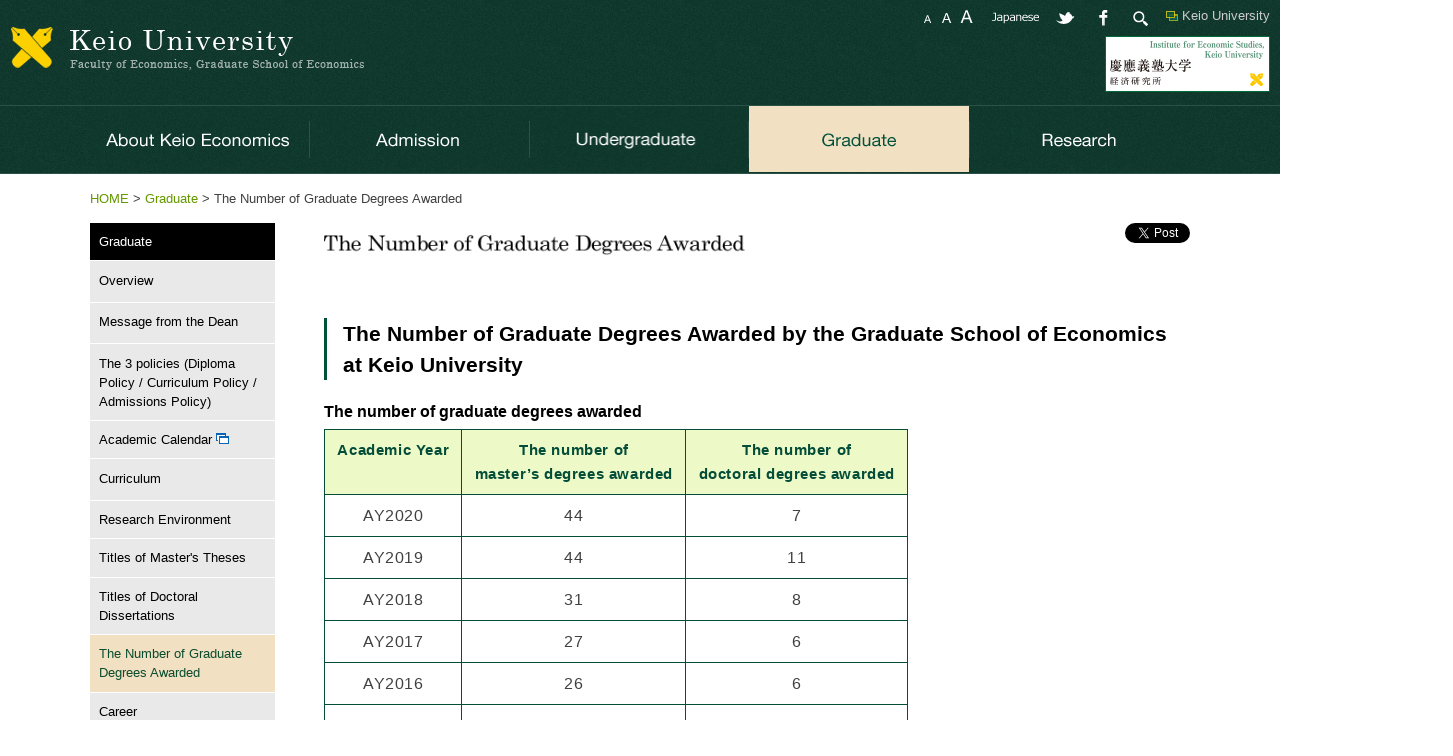

--- FILE ---
content_type: text/html; charset=UTF-8
request_url: https://www.econ.keio.ac.jp/en/graduate/degree
body_size: 8383
content:
<!doctype html>
<html lang="en">
<head>
	<meta charset="UTF-8">
	<title>The Number of Graduate Degrees Awarded - Graduate - Keio University  Faculty of Economics, Graduate School of Economics</title>
	<meta name="viewport" content="width=device-width,initial-scale=1.0">
	<meta http-equiv="X-UA-Compatible" content="IE=Edge">
	<link rel="stylesheet" href="https://www.econ.keio.ac.jp/wp-content/themes/theme_econ/css/common.css" type="text/css">
<!--[if lt IE 9]>
	<link rel="stylesheet" href="https://www.econ.keio.ac.jp/wp-content/themes/theme_econ/css/common_base.css" type="text/css">
	<style type="text/css">div#container { min-width: 1250px }</style>
<![endif]-->
	<link rel="stylesheet" href="https://www.econ.keio.ac.jp/wp-content/themes/theme_econ/css/inside.css" type="text/css">
<!--[if lt IE 9]>
	<link rel="stylesheet" href="https://www.econ.keio.ac.jp/wp-content/themes/theme_econ/css/inside_base.css" type="text/css">
<![endif]-->
	<link rel="stylesheet" href="https://www.econ.keio.ac.jp/wp-content/themes/theme_econ/css/pattern.css" type="text/css">
	<link rel="stylesheet" href="https://www.econ.keio.ac.jp/wp-content/themes/theme_econ/css/e_style.css" type="text/css">
	<script src="https://www.econ.keio.ac.jp/wp-content/themes/theme_econ/js/jquery.min.js"></script>
	<script src="https://www.econ.keio.ac.jp/wp-content/themes/theme_econ/js/jquery.cookie.js"></script>
	<script src="https://www.econ.keio.ac.jp/wp-content/themes/theme_econ/js/script.js"></script>
	<script src="https://www.econ.keio.ac.jp/wp-content/themes/theme_econ/js/keio_navi.js"></script>

	<link rel="icon" href="https://www.econ.keio.ac.jp/wp-content/themes/theme_econ/favicon.ico" type="image/x-icon">
	<link rel="shortcut icon" href="https://www.econ.keio.ac.jp/wp-content/themes/theme_econ/favicon.ico" type="image/x-icon">

<!-- textresizer -->
	<script src="https://www.econ.keio.ac.jp/wp-content/themes/theme_econ/js/jquery.textresizer.js"></script>
	<script type="text/javascript">
	jQuery(document).ready( function() {
		jQuery( "#textsize a" ).textresizer({
			target: "#container",
			type: "cssClass",
			sizes: [ "fontS", "fontM", "fontL" ]
		});
	});
	</script>

<!-- heightLine -->
	<script src="https://www.econ.keio.ac.jp/wp-content/themes/theme_econ/js/jquery.heightLine.js"></script>
	<script type="text/javascript">
		$(function(){
			$('ul.autoh').heightLine({
				minWidth: 970
			});
			$('div.autoh').heightLine({
				minWidth: 970
			});
			$('ul#footer_navi>li').heightLine({
				minWidth: 569
			});
			$('ul#footer_navi>li.fnavi01').heightLine({
				maxWidth: 568
			});
			$('ul#footer_navi>li.fnavi02').heightLine({
				maxWidth: 568
			});
			$('p.int_list_name01').heightLine({
				minWidth: 956
			});
			$('div.int_list').heightLine({
				minWidth: 956
			});
		});
	</script>


<meta name='robots' content='max-image-preview:large' />
	<style>img:is([sizes="auto" i], [sizes^="auto," i]) { contain-intrinsic-size: 3000px 1500px }</style>
	<script type="text/javascript">
/* <![CDATA[ */
window._wpemojiSettings = {"baseUrl":"https:\/\/s.w.org\/images\/core\/emoji\/15.0.3\/72x72\/","ext":".png","svgUrl":"https:\/\/s.w.org\/images\/core\/emoji\/15.0.3\/svg\/","svgExt":".svg","source":{"concatemoji":"https:\/\/www.econ.keio.ac.jp\/wp-includes\/js\/wp-emoji-release.min.js?ver=6.7.4"}};
/*! This file is auto-generated */
!function(i,n){var o,s,e;function c(e){try{var t={supportTests:e,timestamp:(new Date).valueOf()};sessionStorage.setItem(o,JSON.stringify(t))}catch(e){}}function p(e,t,n){e.clearRect(0,0,e.canvas.width,e.canvas.height),e.fillText(t,0,0);var t=new Uint32Array(e.getImageData(0,0,e.canvas.width,e.canvas.height).data),r=(e.clearRect(0,0,e.canvas.width,e.canvas.height),e.fillText(n,0,0),new Uint32Array(e.getImageData(0,0,e.canvas.width,e.canvas.height).data));return t.every(function(e,t){return e===r[t]})}function u(e,t,n){switch(t){case"flag":return n(e,"\ud83c\udff3\ufe0f\u200d\u26a7\ufe0f","\ud83c\udff3\ufe0f\u200b\u26a7\ufe0f")?!1:!n(e,"\ud83c\uddfa\ud83c\uddf3","\ud83c\uddfa\u200b\ud83c\uddf3")&&!n(e,"\ud83c\udff4\udb40\udc67\udb40\udc62\udb40\udc65\udb40\udc6e\udb40\udc67\udb40\udc7f","\ud83c\udff4\u200b\udb40\udc67\u200b\udb40\udc62\u200b\udb40\udc65\u200b\udb40\udc6e\u200b\udb40\udc67\u200b\udb40\udc7f");case"emoji":return!n(e,"\ud83d\udc26\u200d\u2b1b","\ud83d\udc26\u200b\u2b1b")}return!1}function f(e,t,n){var r="undefined"!=typeof WorkerGlobalScope&&self instanceof WorkerGlobalScope?new OffscreenCanvas(300,150):i.createElement("canvas"),a=r.getContext("2d",{willReadFrequently:!0}),o=(a.textBaseline="top",a.font="600 32px Arial",{});return e.forEach(function(e){o[e]=t(a,e,n)}),o}function t(e){var t=i.createElement("script");t.src=e,t.defer=!0,i.head.appendChild(t)}"undefined"!=typeof Promise&&(o="wpEmojiSettingsSupports",s=["flag","emoji"],n.supports={everything:!0,everythingExceptFlag:!0},e=new Promise(function(e){i.addEventListener("DOMContentLoaded",e,{once:!0})}),new Promise(function(t){var n=function(){try{var e=JSON.parse(sessionStorage.getItem(o));if("object"==typeof e&&"number"==typeof e.timestamp&&(new Date).valueOf()<e.timestamp+604800&&"object"==typeof e.supportTests)return e.supportTests}catch(e){}return null}();if(!n){if("undefined"!=typeof Worker&&"undefined"!=typeof OffscreenCanvas&&"undefined"!=typeof URL&&URL.createObjectURL&&"undefined"!=typeof Blob)try{var e="postMessage("+f.toString()+"("+[JSON.stringify(s),u.toString(),p.toString()].join(",")+"));",r=new Blob([e],{type:"text/javascript"}),a=new Worker(URL.createObjectURL(r),{name:"wpTestEmojiSupports"});return void(a.onmessage=function(e){c(n=e.data),a.terminate(),t(n)})}catch(e){}c(n=f(s,u,p))}t(n)}).then(function(e){for(var t in e)n.supports[t]=e[t],n.supports.everything=n.supports.everything&&n.supports[t],"flag"!==t&&(n.supports.everythingExceptFlag=n.supports.everythingExceptFlag&&n.supports[t]);n.supports.everythingExceptFlag=n.supports.everythingExceptFlag&&!n.supports.flag,n.DOMReady=!1,n.readyCallback=function(){n.DOMReady=!0}}).then(function(){return e}).then(function(){var e;n.supports.everything||(n.readyCallback(),(e=n.source||{}).concatemoji?t(e.concatemoji):e.wpemoji&&e.twemoji&&(t(e.twemoji),t(e.wpemoji)))}))}((window,document),window._wpemojiSettings);
/* ]]> */
</script>
<style id='wp-emoji-styles-inline-css' type='text/css'>

	img.wp-smiley, img.emoji {
		display: inline !important;
		border: none !important;
		box-shadow: none !important;
		height: 1em !important;
		width: 1em !important;
		margin: 0 0.07em !important;
		vertical-align: -0.1em !important;
		background: none !important;
		padding: 0 !important;
	}
</style>
<link rel='stylesheet' id='wp-block-library-css' href='https://www.econ.keio.ac.jp/wp-includes/css/dist/block-library/style.min.css?ver=6.7.4' type='text/css' media='all' />
<style id='classic-theme-styles-inline-css' type='text/css'>
/*! This file is auto-generated */
.wp-block-button__link{color:#fff;background-color:#32373c;border-radius:9999px;box-shadow:none;text-decoration:none;padding:calc(.667em + 2px) calc(1.333em + 2px);font-size:1.125em}.wp-block-file__button{background:#32373c;color:#fff;text-decoration:none}
</style>
<style id='global-styles-inline-css' type='text/css'>
:root{--wp--preset--aspect-ratio--square: 1;--wp--preset--aspect-ratio--4-3: 4/3;--wp--preset--aspect-ratio--3-4: 3/4;--wp--preset--aspect-ratio--3-2: 3/2;--wp--preset--aspect-ratio--2-3: 2/3;--wp--preset--aspect-ratio--16-9: 16/9;--wp--preset--aspect-ratio--9-16: 9/16;--wp--preset--color--black: #000000;--wp--preset--color--cyan-bluish-gray: #abb8c3;--wp--preset--color--white: #ffffff;--wp--preset--color--pale-pink: #f78da7;--wp--preset--color--vivid-red: #cf2e2e;--wp--preset--color--luminous-vivid-orange: #ff6900;--wp--preset--color--luminous-vivid-amber: #fcb900;--wp--preset--color--light-green-cyan: #7bdcb5;--wp--preset--color--vivid-green-cyan: #00d084;--wp--preset--color--pale-cyan-blue: #8ed1fc;--wp--preset--color--vivid-cyan-blue: #0693e3;--wp--preset--color--vivid-purple: #9b51e0;--wp--preset--gradient--vivid-cyan-blue-to-vivid-purple: linear-gradient(135deg,rgba(6,147,227,1) 0%,rgb(155,81,224) 100%);--wp--preset--gradient--light-green-cyan-to-vivid-green-cyan: linear-gradient(135deg,rgb(122,220,180) 0%,rgb(0,208,130) 100%);--wp--preset--gradient--luminous-vivid-amber-to-luminous-vivid-orange: linear-gradient(135deg,rgba(252,185,0,1) 0%,rgba(255,105,0,1) 100%);--wp--preset--gradient--luminous-vivid-orange-to-vivid-red: linear-gradient(135deg,rgba(255,105,0,1) 0%,rgb(207,46,46) 100%);--wp--preset--gradient--very-light-gray-to-cyan-bluish-gray: linear-gradient(135deg,rgb(238,238,238) 0%,rgb(169,184,195) 100%);--wp--preset--gradient--cool-to-warm-spectrum: linear-gradient(135deg,rgb(74,234,220) 0%,rgb(151,120,209) 20%,rgb(207,42,186) 40%,rgb(238,44,130) 60%,rgb(251,105,98) 80%,rgb(254,248,76) 100%);--wp--preset--gradient--blush-light-purple: linear-gradient(135deg,rgb(255,206,236) 0%,rgb(152,150,240) 100%);--wp--preset--gradient--blush-bordeaux: linear-gradient(135deg,rgb(254,205,165) 0%,rgb(254,45,45) 50%,rgb(107,0,62) 100%);--wp--preset--gradient--luminous-dusk: linear-gradient(135deg,rgb(255,203,112) 0%,rgb(199,81,192) 50%,rgb(65,88,208) 100%);--wp--preset--gradient--pale-ocean: linear-gradient(135deg,rgb(255,245,203) 0%,rgb(182,227,212) 50%,rgb(51,167,181) 100%);--wp--preset--gradient--electric-grass: linear-gradient(135deg,rgb(202,248,128) 0%,rgb(113,206,126) 100%);--wp--preset--gradient--midnight: linear-gradient(135deg,rgb(2,3,129) 0%,rgb(40,116,252) 100%);--wp--preset--font-size--small: 13px;--wp--preset--font-size--medium: 20px;--wp--preset--font-size--large: 36px;--wp--preset--font-size--x-large: 42px;--wp--preset--spacing--20: 0.44rem;--wp--preset--spacing--30: 0.67rem;--wp--preset--spacing--40: 1rem;--wp--preset--spacing--50: 1.5rem;--wp--preset--spacing--60: 2.25rem;--wp--preset--spacing--70: 3.38rem;--wp--preset--spacing--80: 5.06rem;--wp--preset--shadow--natural: 6px 6px 9px rgba(0, 0, 0, 0.2);--wp--preset--shadow--deep: 12px 12px 50px rgba(0, 0, 0, 0.4);--wp--preset--shadow--sharp: 6px 6px 0px rgba(0, 0, 0, 0.2);--wp--preset--shadow--outlined: 6px 6px 0px -3px rgba(255, 255, 255, 1), 6px 6px rgba(0, 0, 0, 1);--wp--preset--shadow--crisp: 6px 6px 0px rgba(0, 0, 0, 1);}:where(.is-layout-flex){gap: 0.5em;}:where(.is-layout-grid){gap: 0.5em;}body .is-layout-flex{display: flex;}.is-layout-flex{flex-wrap: wrap;align-items: center;}.is-layout-flex > :is(*, div){margin: 0;}body .is-layout-grid{display: grid;}.is-layout-grid > :is(*, div){margin: 0;}:where(.wp-block-columns.is-layout-flex){gap: 2em;}:where(.wp-block-columns.is-layout-grid){gap: 2em;}:where(.wp-block-post-template.is-layout-flex){gap: 1.25em;}:where(.wp-block-post-template.is-layout-grid){gap: 1.25em;}.has-black-color{color: var(--wp--preset--color--black) !important;}.has-cyan-bluish-gray-color{color: var(--wp--preset--color--cyan-bluish-gray) !important;}.has-white-color{color: var(--wp--preset--color--white) !important;}.has-pale-pink-color{color: var(--wp--preset--color--pale-pink) !important;}.has-vivid-red-color{color: var(--wp--preset--color--vivid-red) !important;}.has-luminous-vivid-orange-color{color: var(--wp--preset--color--luminous-vivid-orange) !important;}.has-luminous-vivid-amber-color{color: var(--wp--preset--color--luminous-vivid-amber) !important;}.has-light-green-cyan-color{color: var(--wp--preset--color--light-green-cyan) !important;}.has-vivid-green-cyan-color{color: var(--wp--preset--color--vivid-green-cyan) !important;}.has-pale-cyan-blue-color{color: var(--wp--preset--color--pale-cyan-blue) !important;}.has-vivid-cyan-blue-color{color: var(--wp--preset--color--vivid-cyan-blue) !important;}.has-vivid-purple-color{color: var(--wp--preset--color--vivid-purple) !important;}.has-black-background-color{background-color: var(--wp--preset--color--black) !important;}.has-cyan-bluish-gray-background-color{background-color: var(--wp--preset--color--cyan-bluish-gray) !important;}.has-white-background-color{background-color: var(--wp--preset--color--white) !important;}.has-pale-pink-background-color{background-color: var(--wp--preset--color--pale-pink) !important;}.has-vivid-red-background-color{background-color: var(--wp--preset--color--vivid-red) !important;}.has-luminous-vivid-orange-background-color{background-color: var(--wp--preset--color--luminous-vivid-orange) !important;}.has-luminous-vivid-amber-background-color{background-color: var(--wp--preset--color--luminous-vivid-amber) !important;}.has-light-green-cyan-background-color{background-color: var(--wp--preset--color--light-green-cyan) !important;}.has-vivid-green-cyan-background-color{background-color: var(--wp--preset--color--vivid-green-cyan) !important;}.has-pale-cyan-blue-background-color{background-color: var(--wp--preset--color--pale-cyan-blue) !important;}.has-vivid-cyan-blue-background-color{background-color: var(--wp--preset--color--vivid-cyan-blue) !important;}.has-vivid-purple-background-color{background-color: var(--wp--preset--color--vivid-purple) !important;}.has-black-border-color{border-color: var(--wp--preset--color--black) !important;}.has-cyan-bluish-gray-border-color{border-color: var(--wp--preset--color--cyan-bluish-gray) !important;}.has-white-border-color{border-color: var(--wp--preset--color--white) !important;}.has-pale-pink-border-color{border-color: var(--wp--preset--color--pale-pink) !important;}.has-vivid-red-border-color{border-color: var(--wp--preset--color--vivid-red) !important;}.has-luminous-vivid-orange-border-color{border-color: var(--wp--preset--color--luminous-vivid-orange) !important;}.has-luminous-vivid-amber-border-color{border-color: var(--wp--preset--color--luminous-vivid-amber) !important;}.has-light-green-cyan-border-color{border-color: var(--wp--preset--color--light-green-cyan) !important;}.has-vivid-green-cyan-border-color{border-color: var(--wp--preset--color--vivid-green-cyan) !important;}.has-pale-cyan-blue-border-color{border-color: var(--wp--preset--color--pale-cyan-blue) !important;}.has-vivid-cyan-blue-border-color{border-color: var(--wp--preset--color--vivid-cyan-blue) !important;}.has-vivid-purple-border-color{border-color: var(--wp--preset--color--vivid-purple) !important;}.has-vivid-cyan-blue-to-vivid-purple-gradient-background{background: var(--wp--preset--gradient--vivid-cyan-blue-to-vivid-purple) !important;}.has-light-green-cyan-to-vivid-green-cyan-gradient-background{background: var(--wp--preset--gradient--light-green-cyan-to-vivid-green-cyan) !important;}.has-luminous-vivid-amber-to-luminous-vivid-orange-gradient-background{background: var(--wp--preset--gradient--luminous-vivid-amber-to-luminous-vivid-orange) !important;}.has-luminous-vivid-orange-to-vivid-red-gradient-background{background: var(--wp--preset--gradient--luminous-vivid-orange-to-vivid-red) !important;}.has-very-light-gray-to-cyan-bluish-gray-gradient-background{background: var(--wp--preset--gradient--very-light-gray-to-cyan-bluish-gray) !important;}.has-cool-to-warm-spectrum-gradient-background{background: var(--wp--preset--gradient--cool-to-warm-spectrum) !important;}.has-blush-light-purple-gradient-background{background: var(--wp--preset--gradient--blush-light-purple) !important;}.has-blush-bordeaux-gradient-background{background: var(--wp--preset--gradient--blush-bordeaux) !important;}.has-luminous-dusk-gradient-background{background: var(--wp--preset--gradient--luminous-dusk) !important;}.has-pale-ocean-gradient-background{background: var(--wp--preset--gradient--pale-ocean) !important;}.has-electric-grass-gradient-background{background: var(--wp--preset--gradient--electric-grass) !important;}.has-midnight-gradient-background{background: var(--wp--preset--gradient--midnight) !important;}.has-small-font-size{font-size: var(--wp--preset--font-size--small) !important;}.has-medium-font-size{font-size: var(--wp--preset--font-size--medium) !important;}.has-large-font-size{font-size: var(--wp--preset--font-size--large) !important;}.has-x-large-font-size{font-size: var(--wp--preset--font-size--x-large) !important;}
:where(.wp-block-post-template.is-layout-flex){gap: 1.25em;}:where(.wp-block-post-template.is-layout-grid){gap: 1.25em;}
:where(.wp-block-columns.is-layout-flex){gap: 2em;}:where(.wp-block-columns.is-layout-grid){gap: 2em;}
:root :where(.wp-block-pullquote){font-size: 1.5em;line-height: 1.6;}
</style>
<link rel="https://api.w.org/" href="https://www.econ.keio.ac.jp/en/wp-json/" /><link rel="alternate" title="JSON" type="application/json" href="https://www.econ.keio.ac.jp/en/wp-json/wp/v2/pages/425" /><link rel="canonical" href="https://www.econ.keio.ac.jp/en/graduate/degree" />
<link rel="alternate" title="oEmbed (JSON)" type="application/json+oembed" href="https://www.econ.keio.ac.jp/en/wp-json/oembed/1.0/embed?url=https%3A%2F%2Fwww.econ.keio.ac.jp%2Fen%2Fgraduate%2Fdegree" />
<link rel="alternate" title="oEmbed (XML)" type="text/xml+oembed" href="https://www.econ.keio.ac.jp/en/wp-json/oembed/1.0/embed?url=https%3A%2F%2Fwww.econ.keio.ac.jp%2Fen%2Fgraduate%2Fdegree&#038;format=xml" />
<link hreflang="ja" href="https://www.econ.keio.ac.jp/ja/graduate/degree" rel="alternate" />
<link hreflang="en" href="https://www.econ.keio.ac.jp/en/graduate/degree" rel="alternate" />
<link hreflang="x-default" href="https://www.econ.keio.ac.jp/graduate/degree" rel="alternate" />
<meta name="generator" content="qTranslate-XT 3.15.3" />
<!-- remodal -->
	<link rel="stylesheet" href="https://www.econ.keio.ac.jp/wp-content/themes/theme_econ/css/remodal.css">
	<link rel="stylesheet" href="https://www.econ.keio.ac.jp/wp-content/themes/theme_econ/css/remodal-default-theme.css">
	<script src="https://www.econ.keio.ac.jp/wp-content/themes/theme_econ/js/remodal.js"></script>

<!-- navi -->
	<script src="https://www.econ.keio.ac.jp/wp-content/themes/theme_econ/js/menu.js"></script>

<!-- google -->
	<script>
		(function(i,s,o,g,r,a,m){i['GoogleAnalyticsObject']=r;i[r]=i[r]||function(){
		(i[r].q=i[r].q||[]).push(arguments)},i[r].l=1*new Date();a=s.createElement(o),
		m=s.getElementsByTagName(o)[0];a.async=1;a.src=g;m.parentNode.insertBefore(a,m)
		})(window,document,'script','//www.google-analytics.com/analytics.js','ga');

		ga('create', 'UA-65725945-1', 'auto');
		ga('send', 'pageview');
	</script>

<!-- Google tag (gtag.js) -->
	<script async src="https://www.googletagmanager.com/gtag/js?id=G-GM82ZEPBZ9"></script>
	<script>
	  window.dataLayer = window.dataLayer || [];
	  function gtag(){dataLayer.push(arguments);}
	  gtag('js', new Date());

	  gtag('config', 'G-GM82ZEPBZ9');
	</script>

</head>
<body data-rsssl=1>
<div id="fb-root"></div>
<script>(function(d, s, id) {
var js, fjs = d.getElementsByTagName(s)[0];
	if (d.getElementById(id)) return;
	js = d.createElement(s); js.id = id;
	js.src = "//connect.facebook.net/en_US/sdk.js#xfbml=1&version=v2.4&appId=1001418376559622";
	fjs.parentNode.insertBefore(js, fjs);
}(document, 'script', 'facebook-jssdk'));</script>

<ul class="skiplist">
	<li class="skip"><a href="#main_container" tabindex="1">Jump to Content.</a></li>
	<li class="skip"><a href="#left_container" tabindex="2">Jump to Side Bar.</a></li>
</ul>
<div id="container">

<!-- ヘッダー -->
	<header>
	<div id="header_container">
		<div id="header_left">
		<a href="https://www.econ.keio.ac.jp/en/" tabindex="3"><img src="https://www.econ.keio.ac.jp/wp-content/themes/theme_econ/img/cmn/header_logo_en.gif" alt="Keio University  Faculty of Economics, Graduate School of Economics - Logo - Link to HOME" id="header_logo_pc"><img src="https://www.econ.keio.ac.jp/wp-content/themes/theme_econ/img/cmn/header_logo_sp_en.gif" alt="Keio University  Faculty of Economics, Graduate School of Economics Title LOGO - Link to HOME" id="header_logo_sp"></a>			<div class="clb"><img src="https://www.econ.keio.ac.jp/wp-content/themes/theme_econ/img/cmn/img_spacer.gif" width="1" height="1" alt=""></div>
		</div>
		<div id="header_right">
			<div id="header_right_fst">
<!--
				<a href="javascript:showKeioNavi();" tabindex="10"><img src="https://www.econ.keio.ac.jp/wp-content/themes/theme_econ/img/cmn/header_knavi.gif" width="93" height="18" alt="Link to KEIO NAVI（Use Adobe Flash）" id="header_knavi" class="pc"></a>
-->
				<a href="https://www.keio.ac.jp/en/" target="blank" class="klink pc_i rbox" style="color:#ccc; font-size:80%; margin-left:15px;">Keio University</a>
				<img src="https://www.econ.keio.ac.jp/wp-content/themes/theme_econ/img/cmn/header_search.gif" width="22" height="18" alt="Google Search" id="header_gsearch" class="pc">
				<a href="http://www.facebook.com/share.php?u=https://www.econ.keio.ac.jp/en/graduate/degree" onclick="window.open(this.href, 'FBwindow', 'width=650, height=450, menubar=no, toolbar=no, scrollbars=yes'); return false;" tabindex="9"><img src="https://www.econ.keio.ac.jp/wp-content/themes/theme_econ/img/cmn/header_sns_facebook.gif" width="22" height="18" alt="share on facebook" id="header_facebook" class="pc"></a>
				<a href="http://twitter.com/share?url=https://www.econ.keio.ac.jp/en/graduate/degree&amp;text=The+Number+of+Graduate+Degrees+Awarded+-+Keio+University++Faculty+of+Economics%2C+Graduate+School+of+Economics" onclick="window.open(this.href, 'TWwindow', 'width=650, height=470, menubar=no, toolbar=no, scrollbars=yes'); return false;" tabindex="8"><img src="https://www.econ.keio.ac.jp/wp-content/themes/theme_econ/img/cmn/header_sns_twitter.gif" width="22" height="18" alt="tweet" id="header_twitter" class="pc"></a>
				<div id="header_lang">
	
<ul class="language-chooser language-chooser-both qtranxs_language_chooser" id="qtranslate-chooser">
<li><a href="https://www.econ.keio.ac.jp/ja/graduate/degree" class="qtranxs_flag qtranxs_flag_ja qtranxs_flag_and_text" title="日本語 (ja)"><span>日本語</span></a></li>
<li class="active"><a href="https://www.econ.keio.ac.jp/en/graduate/degree" class="qtranxs_flag qtranxs_flag_en qtranxs_flag_and_text" title="English (en)"><span>English</span></a></li>
</ul><div class="qtranxs_widget_end"></div>
				</div>
				<div id="header_font" class="pc">
					<ul id="textsize">
						<li><a href="javascript:void(0)" class="fontS" tabindex="4"><span class="sp">Sets the font-size to a smaller</span></a></li>
						<li><a href="javascript:void(0)" class="fontM" tabindex="5"><span class="sp">Sets the font-size to a normal</span></a></li>
						<li><a href="javascript:void(0)" class="fontL" tabindex="6"><span class="sp">Sets the font-size to a larger size</span></a></li>
					</ul>
				</div>
			</div>
			<div id="header_right_mdl" class="pc">
				<div id="knavi_google">
					<!-- 検索 -->
					<script>
						(function() {
							var cx = '003332850420133188909:ukf27fa1nsa';
							var gcse = document.createElement('script');
							gcse.type = 'text/javascript';
							gcse.async = true;
							gcse.src = (document.location.protocol == 'https:' ? 'https:' : 'http:') +
								'//cse.google.com/cse.js?cx=' + cx;
							var s = document.getElementsByTagName('script')[0];
							s.parentNode.insertBefore(gcse, s);
						})();
					</script>
					<div class="gcse-search"></div></div>
			</div>
			<div id="header_right_lst" class="pc">
				<a href="http://ies.keio.ac.jp/en/" target="_blank" tabindex="12"><img src="https://www.econ.keio.ac.jp/wp-content/themes/theme_econ/img/cmn/header_banner02.gif" alt="Link to the Institute for Economic Studies, Keio University website" id="header_banner02_pc"></a>
				<!--a href="http://pearl.keio.ac.jp/" target="_blank" tabindex="11"><img src="https://www.econ.keio.ac.jp/wp-content/themes/theme_econ/img/cmn/header_banner01.gif" alt="Link to the PEARL website" id="header_banner01_pc"></a-->
			</div>
			<div id="header_right_sp" class="sp">
				<img src="https://www.econ.keio.ac.jp/wp-content/themes/theme_econ/img/cmn/header_menu.gif" alt="Menu" id="header_menu">
			</div>
		</div>
	</div>
	</header>

<!-- 上ナビ -->
	<div id="header_navi_container">
		<div id="header_navi_area">
			<nav>
			<ul id="header_navi">
				<li class="rollover"><a href="/en/about/overview" tabindex="13"><img src="https://www.econ.keio.ac.jp/wp-content/themes/theme_econ/img/cmn/unv01_en.gif" class="pc" alt="Link to About Keio Economics"><span class="sp">About Keio Economics</span></a>
					<ul>
						<li><a href="https://www.econ.keio.ac.jp/en/about/overview" tabindex="14">Overview<span class="parets_cat_name">(About Keio Economics)</span></a>
						<li><a href="https://www.econ.keio.ac.jp/en/about/history" tabindex="15">History</a>
						<li><a href="https://www.econ.keio.ac.jp/en/about/faculty-list" tabindex="16">Faculty Profiles</a>
						<li><a href="https://www.econ.keio.ac.jp/en/about/brochures" tabindex="17">Faculty of Economics/ Graduate School of Economics Brochures</a>
						<li><a href="https://www.keio.ac.jp/en/maps/" target="_blank" tabindex="18">Access <img src="https://www.econ.keio.ac.jp/wp-content/themes/theme_econ/img/cmn/icon_outlink.gif" alt="external link"></a>
						<li><a href="https://www.keio.ac.jp/en/contact-us/" target="_blank" tabindex="19">Key Contacts <img src="https://www.econ.keio.ac.jp/wp-content/themes/theme_econ/img/cmn/icon_outlink.gif" alt="external link"></a>
					</ul>
				<li class="rollover"><a href="https://www.econ.keio.ac.jp/en/admission" tabindex="20"><img src="https://www.econ.keio.ac.jp/wp-content/themes/theme_econ/img/cmn/unv02_en.gif" class="pc" alt="Link to Admission"><span class="sp">Admission</span></a>
					<ul>
						<li><a href="https://www.econ.keio.ac.jp/en/admission/undergraduate" tabindex="21">Undergraduate<span class="parets_cat_name">(Admission)</span></a>
						<li><a href="https://www.econ.keio.ac.jp/en/admission/graduate" tabindex="22">Graduate<span class="parets_cat_name">(Admission)</span></a>
						<li><a href="https://www.econ.keio.ac.jp/en/admission/scholarship" tabindex="23">Financial Aid<span class="parets_cat_name">(Admission)</span></a>
					</ul>
				<li class="rollover"><a href="/en/undergraduate/overview" tabindex="24"><img src="https://www.econ.keio.ac.jp/wp-content/themes/theme_econ/img/cmn/unv03_en.gif" class="pc" alt="Link to Undergraduate"><span class="sp">Undergraduate</span></a>
					<ul>
						<li><a href="https://www.econ.keio.ac.jp/en/undergraduate/undergraduate-overview" tabindex="25">Overview<span class="parets_cat_name">(Undergraduate)</span></a>
						<li><a href="https://www.econ.keio.ac.jp/en/undergraduate/greeting" tabindex="26">Message from the Dean<span class="parets_cat_name">(Undergraduate)</span></a>
						<li><a href="https://www.students.keio.ac.jp/en/com/class/schedule/academic-calendar.html" target="_blank" tabindex="27">Academic Calendar <img src="https://www.econ.keio.ac.jp/wp-content/themes/theme_econ/img/cmn/icon_outlink.gif" alt="external link"></a>
						<li><a href="/en/undergraduate/curriculum/curriculumup" tabindex="28">Curriculum<span class="parets_cat_name">(Undergraduate)</span></a>
						<li><a href="https://www.econ.keio.ac.jp/en/undergraduate/pearl" tabindex="29">PEARL</a>
						<li><a href="/en/undergraduate/seminar/seminar-outline" tabindex="30">Research Seminar</a>
						<li><a href="https://www.econ.keio.ac.jp/en/undergraduate/research-project" tabindex="31">Independent Research Projects for PEARL students</a>
						<li><a href="https://www.econ.keio.ac.jp/en/undergraduate/pcp" tabindex="32">Professional Career Program (PCP)</a>
						<li><a href="https://www.econ.keio.ac.jp/en/undergraduate/deep" tabindex="33">DEEP</a>
						<li><a href="https://www.econ.keio.ac.jp/en/undergraduate/facts" tabindex="34">FACTS</a>
						<li><a href="https://www.econ.keio.ac.jp/en/undergraduate/plurilingual" tabindex="35">Plurilingual and Pluricultural Studies</a>
						<li><a href="https://www.econ.keio.ac.jp/en/undergraduate/abroad" tabindex="36">Study Abroad<span class="parets_cat_name">(Undergraduate)</span></a>
						<li><a href="/en/undergraduate/carrier/career2020" tabindex="37">Career<span class="parets_cat_name">(Undergraduate)</span></a>
					</ul>
				<li class="rollover act"><a href="/en/graduate/overview" tabindex="38"><img src="https://www.econ.keio.ac.jp/wp-content/themes/theme_econ/img/cmn/unv04_en.gif" class="pc" alt="Link to Graduate"><span class="sp">Graduate</span></a>
					<ul>
						<li><a href="https://www.econ.keio.ac.jp/en/graduate/graduate-overview" tabindex="39">Overview<span class="parets_cat_name">(Graduate)</span></a>
						<li><a href="https://www.econ.keio.ac.jp/en/graduate/chairperson-greeting" tabindex="40">Message from the Dean<span class="parets_cat_name">(Graduate)</span></a>
						<li><a href="https://www.econ.keio.ac.jp/en/graduate/3policies" tabindex="41">The 3 policies (Diploma Policy / Curriculum Policy / Admissions Policy)</a>
						<li><a href="https://www.students.keio.ac.jp/en/com/class/schedule/academic-calendar.html" target="_blank" tabindex="42">Academic Calendar <img src="https://www.econ.keio.ac.jp/wp-content/themes/theme_econ/img/cmn/icon_outlink.gif" alt="external link"></a>
						<li><a href="/en/graduate/curriculum/study" tabindex="43">Curriculum<span class="parets_cat_name">(Graduate)</span></a>
						<li><a href="https://www.econ.keio.ac.jp/en/graduate/environment" tabindex="44">Research Environment</a>
						<li><a href="https://www.econ.keio.ac.jp/en/graduate/master-thesis" tabindex="45">Titles of Master's Theses</a>
						<li><a href="https://www.econ.keio.ac.jp/en/graduate/doctor-thesis" tabindex="46">Titles of Doctoral Dissertations</a>
						<li><a href="https://www.econ.keio.ac.jp/en/graduate/degree" tabindex="47">The Number of Graduate Degrees Awarded</a>
						<li><a href="/en/graduate/carrier/course" tabindex="48">Career<span class="parets_cat_name">(Graduate)</span></a>
						<li><a href="https://www.econ.keio.ac.jp/en/undergraduate/abroad/exchange-outbound" target="_blank" tabindex="49">Student Exchange Programmes – Outbound information <img src="https://www.econ.keio.ac.jp/wp-content/themes/theme_econ/img/cmn/icon_outlink.gif" alt="external link"></a>
						<li><a href="https://www.econ.keio.ac.jp/en/undergraduate/abroad/exchange" target="_blank" tabindex="50">Student Exchange Programmes - Inbound information <img src="https://www.econ.keio.ac.jp/wp-content/themes/theme_econ/img/cmn/icon_outlink.gif" alt="external link"></a>
						<li><a href="https://www.econ.keio.ac.jp/en/graduate/graduate-brandeis" tabindex="51">Double MA Programme between Keio University and Brandeis University</a>
						<li><a href="https://www.econ.keio.ac.jp/en/graduate/jd" tabindex="52">Dual Degree Programs (domestic)</a>
						<li><a href="https://www.econ.keio.ac.jp/en/graduate/graduate-bocconi" tabindex="53">Double MA Programme between Keio University and Università Bocconi</a>
						<li><a href="https://www.econ.keio.ac.jp/en/graduate/cems" tabindex="54">Keio University - CEMS Double Master's Degree Programme</a>
					</ul>
				<li class="rollover"><a href="https://www.econ.keio.ac.jp/en/research" tabindex="55"><img src="https://www.econ.keio.ac.jp/wp-content/themes/theme_econ/img/cmn/unv05_en.gif" class="pc" alt="Link to Research"><span class="sp">Research</span></a>
					<ul>
						<li><a href="http://ies.keio.ac.jp/en/" target="_blank" tabindex="56">Institute for Economic Studies <img src="https://www.econ.keio.ac.jp/wp-content/themes/theme_econ/img/cmn/icon_outlink.gif" alt="external link"></a>
						<li><a href="https://rcfg.keio.ac.jp/en/" target="_blank" tabindex="57">Research Center for Financial Gerontology <img src="https://www.econ.keio.ac.jp/wp-content/themes/theme_econ/img/cmn/icon_outlink.gif" alt="external link"></a>
						<li><a href="https://www.pdrc.keio.ac.jp/en/" target="_blank" tabindex="58">Panel Data Research Center at Keio University <img src="https://www.econ.keio.ac.jp/wp-content/themes/theme_econ/img/cmn/icon_outlink.gif" alt="external link"></a>
						<li><a href="https://ies.keio.ac.jp/centers/cie/en/" target="_blank" tabindex="59">Center for International Economics <img src="https://www.econ.keio.ac.jp/wp-content/themes/theme_econ/img/cmn/icon_outlink.gif" alt="external link"></a>
						<li><a href="https://creoc.keio.ac.jp/en/" target="_blank" tabindex="60">Center for Research on Equality of Opportunity for Children <img src="https://www.econ.keio.ac.jp/wp-content/themes/theme_econ/img/cmn/icon_outlink.gif" alt="external link"></a>
						<li><a href="http://fintek.keio.ac.jp/en/" target="_blank" tabindex="61">Centre for Finance, Technology and Economics at Keio <img src="https://www.econ.keio.ac.jp/wp-content/themes/theme_econ/img/cmn/icon_outlink.gif" alt="external link"></a>
						<li><a href="https://ies.keio.ac.jp/en/economic-society/" target="_blank" tabindex="62">Keio Economic Society <img src="https://www.econ.keio.ac.jp/wp-content/themes/theme_econ/img/cmn/icon_outlink.gif" alt="external link"></a>
						<li><a href="https://www.econ.keio.ac.jp/en/research/others" tabindex="63">Information on seminars, database, and others</a>
						<li><a href="http://research-highlights.keio.ac.jp/" target="_blank" tabindex="64">Keio Research Highlights <img src="https://www.econ.keio.ac.jp/wp-content/themes/theme_econ/img/cmn/icon_outlink.gif" alt="external link"></a>
					</ul>
			</ul>
			</nav>
		</div>
	</div>
<!-- メイン -->
	<div id="main_container">
<!-- パンくず -->
		<p id="bc"><a href="https://www.econ.keio.ac.jp/en/" tabindex="54">HOME</a> &gt; <a href="/en/graduate/overview" title="Graduate" tabindex="55">Graduate</a> &gt; The Number of Graduate Degrees Awarded</p>


<!-- メインコンテンツ -->
		<article>
		<div id="cont_container">

<!-- カテゴリ・SNS -->
			<div id="maincat_container">
				<img src="https://www.econ.keio.ac.jp/wp-content/themes/theme_econ/img/ins/title_425_e.gif" alt="The Number of Graduate Degrees Awarded">

			</div>
			<div id="mainsns_container">
				<div><a href="https://twitter.com/share" class="twitter-share-button" data-lang="en">Tweet</a><script>!function(d,s,id){var js,fjs=d.getElementsByTagName(s)[0],p=/^http:/.test(d.location)?'http':'https';if(!d.getElementById(id)){js=d.createElement(s);js.id=id;js.src=p+'://platform.twitter.com/widgets.js';fjs.parentNode.insertBefore(js,fjs);}}(document, 'script', 'twitter-wjs');</script></div>
				<div class="fb-like" data-layout="button_count" data-href="https://www.econ.keio.ac.jp/en/graduate/degree" data-action="like" data-show-faces="false" data-show-share="false"></div>
			</div>
			<div class="clb"><img src="https://www.econ.keio.ac.jp/wp-content/themes/theme_econ/img/cmn/img_spacer.gif" width="1" height="1" alt=""></div>

<!-- タイトル -->

<!-- メインビジュアル -->


<!-- 本文 -->

<h2>The Number of Graduate Degrees Awarded by the Graduate School of Economics at Keio University</h2>
<h4 class="mgt">The number of graduate degrees awarded</h4>
<table border="0" cellspacing="0" cellpadding="0" class="brd1">
<tr>
<th><p>Academic Year</p></th>
<th><p>The number of <br>master&#8217;s degrees awarded</p></th>
<th><p>The number of <br>doctoral degrees awarded</p></th>
</tr>
<tr class="ac">
<td><p>AY2020</p></td>
<td><p>44</p></td>
<td><p>7</p></td>
</tr>
<tr class="ac">
<td><p>AY2019</p></td>
<td><p>44</p></td>
<td><p>11</p></td>
</tr>
<tr class="ac">
<td><p>AY2018</p></td>
<td><p>31</p></td>
<td><p>8</p></td>
</tr>
<tr class="ac">
<td><p>AY2017</p></td>
<td><p>27</p></td>
<td><p>6</p></td>
</tr>
<tr class="ac">
<td><p>AY2016</p></td>
<td><p>26</p></td>
<td><p>6</p></td>
</tr>
<tr class="ac">
<td><p>AY2015</p></td>
<td><p>22</p></td>
<td><p>6</p></td>
</tr>
<tr class="ac">
<td><p>AY2014</p></td>
<td><p>22</p></td>
<td><p>8</p></td>
</tr>
<tr class="ac">
<td><p>AY2013</p></td>
<td><p>34</p></td>
<td><p>7</p></td>
</tr>
<tr class="ac">
<td><p>AY2012</p></td>
<td><p>20</p></td>
<td><p>6</p></td>
</tr>
<tr class="ac">
<td><p>AY2011</p></td>
<td><p>27</p></td>
<td><p>11</p></td>
</tr>
<tr class="ac">
<td><p>AY2010</p></td>
<td><p>17</p></td>
<td><p>8</p></td>
</tr>
<tr class="ac">
<td><p>AY2009</p></td>
<td><p>14</p></td>
<td><p>7</p></td>
</tr>
<tr class="ac">
<td><p>AY2008</p></td>
<td><p>28</p></td>
<td><p>10</p></td>
</tr>
<tr class="ac">
<td><p>AY2007</p></td>
<td><p>25</p></td>
<td><p>5</p></td>
</tr>
<tr class="ac">
<td><p>AY2006</p></td>
<td><p>28</p></td>
<td><p>3</p></td>
</tr>
<tr class="ac">
<td><p>AY2005</p></td>
<td><p>13</p></td>
<td><p>6</p></td>
</tr>
<tr class="ac">
<td><p>AY2004</p></td>
<td><p>31</p></td>
<td><p>6</p></td>
</tr>
<tr class="ac">
<td><p>AY2003</p></td>
<td><p>33</p></td>
<td><p>2</p></td>
</tr>
<tr class="ac">
<td><p>AY2002</p></td>
<td><p>32</p></td>
<td><p>5</p></td>
</tr>
<tr class="ac">
<td><p>AY2001</p></td>
<td><p>33</p></td>
<td><p>5</p></td>
</tr>
<tr class="ac">
<td><p>AY2000</p></td>
<td><p>32</p></td>
<td><p>5</p></td>
</tr>
<tr class="ac">
<td><p>AY1999</p></td>
<td><p>29</p></td>
<td><p>2</p></td>
</tr>
<tr class="ac">
<td><p>AY1998</p></td>
<td><p>32</p></td>
<td><p>5</p></td>
</tr>
<tr class="ac">
<td><p>AY1997</p></td>
<td><p>32</p></td>
<td><p>3</p></td>
</tr>
<tr class="ac">
<td><p>AY1996</p></td>
<td><p>29</p></td>
<td><p>5</p></td>
</tr>
<tr class="ac">
<td><p>AY1995</p></td>
<td><p>29</p></td>
<td><p>4</p></td>
</tr>
<tr class="ac">
<td><p>AY1994</p></td>
<td><p>18</p></td>
<td><p>0</p></td>
</tr>
<tr class="ac">
<td><p>AY1993</p></td>
<td><p>26</p></td>
<td><p>3</p></td>
</tr>
<tr class="ac">
<td><p>AY1992</p></td>
<td><p>20</p></td>
<td><p>5</p></td>
</tr>
<tr class="ac">
<td><p>AY1991</p></td>
<td><p>17</p></td>
<td><p>2</p></td>
</tr>
</table>
<!-- /本文 -->


		</div>
		</article>
<!-- /メインコンテンツ -->

<!-- 左ナビ -->
		<div id="left_container">
			<nav>
			<p id="left_navi_title">Graduate</p>
			<ul id="left_navi">
				<li><a href="https://www.econ.keio.ac.jp/en/graduate/graduate-overview" tabindex="56">Overview<span class="parets_cat_name">(Graduate)</span></a>
					<ul>
					</ul>
				<li><a href="https://www.econ.keio.ac.jp/en/graduate/chairperson-greeting" tabindex="57">Message from the Dean<span class="parets_cat_name">(Graduate)</span></a>
					<ul>
					</ul>
				<li><a href="https://www.econ.keio.ac.jp/en/graduate/3policies" tabindex="58">The 3 policies (Diploma Policy / Curriculum Policy / Admissions Policy)</a>
					<ul>
					</ul>
				<li><a href="https://www.students.keio.ac.jp/en/com/class/schedule/academic-calendar.html" target="_blank" tabindex="59">Academic Calendar <img src="https://www.econ.keio.ac.jp/wp-content/themes/theme_econ/img/cmn/icon_outlink.gif" alt="external link"></a>
					<ul>
					</ul>
				<li><a href="/en/graduate/curriculum/study" tabindex="60">Curriculum<span class="parets_cat_name">(Graduate)</span></a>
					<ul>
						<li><a href="https://www.econ.keio.ac.jp/en/graduate/graduate-curriculum/study" tabindex="61">Fields of Study</a>
						<li><a href="https://www.econ.keio.ac.jp/en/graduate/graduate-curriculum/timetable" tabindex="62">Research Guidance and Schedule</a>
						<li><a href="https://www.econ.keio.ac.jp/en/graduate/graduate-curriculum/curriculum" tabindex="63">Curriculum<span class="parets_cat_name">(Graduate)</span></a>
						<li><a href="https://www.econ.keio.ac.jp/en/graduate/graduate-curriculum/english" tabindex="64">Courses taught in English</a>
						<li><a href="https://www.econ.keio.ac.jp/en/graduate/graduate-curriculum/earlier" tabindex="65">Early Degree Completion System</a>
						<li><a href="https://www.econ.keio.ac.jp/en/graduate/graduate-curriculum/credit_transfer" tabindex="66">Credit Transfer Agreement</a>
					</ul>
				<li><a href="https://www.econ.keio.ac.jp/en/graduate/environment" tabindex="67">Research Environment</a>
					<ul>
					</ul>
				<li><a href="https://www.econ.keio.ac.jp/en/graduate/master-thesis" tabindex="68">Titles of Master's Theses</a>
					<ul>
					</ul>
				<li><a href="https://www.econ.keio.ac.jp/en/graduate/doctor-thesis" tabindex="69">Titles of Doctoral Dissertations</a>
					<ul>
					</ul>
				<li class="on"><a href="https://www.econ.keio.ac.jp/en/graduate/degree" tabindex="70">The Number of Graduate Degrees Awarded</a>
					<ul>
					</ul>
				<li><a href="/en/graduate/carrier/course" tabindex="71">Career<span class="parets_cat_name">(Graduate)</span></a>
					<ul>
						<li><a href="https://www.econ.keio.ac.jp/en/graduate/graduate-carrier/course" tabindex="72">Graduate Employment Data</a>
					</ul>
				<li><a href="https://www.econ.keio.ac.jp/en/undergraduate/abroad/exchange-outbound" target="_blank" tabindex="73">Student Exchange Programmes – Outbound information <img src="https://www.econ.keio.ac.jp/wp-content/themes/theme_econ/img/cmn/icon_outlink.gif" alt="external link"></a>
					<ul>
						<li><a href="https://www.econ.keio.ac.jp/en/graduate/exchange/sep2" tabindex="74">Student Exchange Programmes</a>
						<li><a href="/en/undergraduate/abroad/exchange" tabindex="75">Student Exchange Programmes</a>
					</ul>
				<li><a href="https://www.econ.keio.ac.jp/en/undergraduate/abroad/exchange" target="_blank" tabindex="76">Student Exchange Programmes - Inbound information <img src="https://www.econ.keio.ac.jp/wp-content/themes/theme_econ/img/cmn/icon_outlink.gif" alt="external link"></a>
					<ul>
					</ul>
				<li><a href="https://www.econ.keio.ac.jp/en/graduate/graduate-brandeis" tabindex="77">Double MA Programme between Keio University and Brandeis University</a>
					<ul>
					</ul>
				<li><a href="https://www.econ.keio.ac.jp/en/graduate/jd" tabindex="78">Dual Degree Programs (domestic)</a>
					<ul>
					</ul>
				<li><a href="https://www.econ.keio.ac.jp/en/graduate/graduate-bocconi" tabindex="79">Double MA Programme between Keio University and Università Bocconi</a>
					<ul>
					</ul>
				<li><a href="https://www.econ.keio.ac.jp/en/graduate/cems" tabindex="80">Keio University - CEMS Double Master's Degree Programme</a>
					<ul>
					</ul>
			</ul>			</nav>
		</div>

	</div>


<!-- トップリンク -->
	<div id="totop_container">
		<p class="totop"><a href="#container"><img src="https://www.econ.keio.ac.jp/wp-content/themes/theme_econ/img/cmn/totop.gif" alt="To Page Top"></a></p>
	</div>

<!-- フッター -->
	<footer>
	<div id="footer_container">
		<div id="footer_area">
			<div id="footer_button" class="sp">
				<p id="footer_button_sns">
					<a href="http://twitter.com/share?url=https://www.econ.keio.ac.jp/en/graduate/degree&amp;text=The+Number+of+Graduate+Degrees+Awarded+-+Keio+University++Faculty+of+Economics%2C+Graduate+School+of+Economics" onclick="window.open(this.href, 'TWwindow', 'width=650, height=470, menubar=no, toolbar=no, scrollbars=yes'); return false;"><img src="https://www.econ.keio.ac.jp/wp-content/themes/theme_econ/img/cmn/footer_sns_twitter.gif" alt="tweet"></a>
					<a href="http://www.facebook.com/share.php?u=https://www.econ.keio.ac.jp/en/graduate/degree" onclick="window.open(this.href, 'FBwindow', 'width=650, height=450, menubar=no, toolbar=no, scrollbars=yes'); return false;"><img src="https://www.econ.keio.ac.jp/wp-content/themes/theme_econ/img/cmn/footer_sns_facebook.gif" alt="share on facebook"></a>
				</p>
				<p id="footer_button_banner">
					<a href="http://pearl.keio.ac.jp/" target="_blank"><img src="https://www.econ.keio.ac.jp/wp-content/themes/theme_econ/img/cmn/footer_banner01.gif" alt="Link to the PEARL website" id="footer_banner01_sp"></a>
					<a href="http://ies.keio.ac.jp/" target="_blank"><img src="https://www.econ.keio.ac.jp/wp-content/themes/theme_econ/img/cmn/footer_banner02.gif" alt="Link to the Institute for Economic Studies, Keio University website" id="footer_banner02_sp"></a>
				</p>
				<p id="footer_button_logo"><img src="https://www.econ.keio.ac.jp/wp-content/themes/theme_econ/img/cmn/footer_logo.gif" alt="Keio University emblem"></p>
			</div>
			<nav>
			<ul id="footer_navi">
				<li class="ar fnavi01"><a href="/en/about/overview">About Keio Economics</a>
					<ul>
						<li><a href="https://www.econ.keio.ac.jp/en/about/overview"><span class="parets_cat_name">(About Keio Economics)</span>Overview</a>
						<li><a href="https://www.econ.keio.ac.jp/en/about/history">History</a>
						<li><a href="https://www.econ.keio.ac.jp/en/about/faculty-list">Faculty Profiles</a>
						<li><a href="https://www.econ.keio.ac.jp/en/about/brochures">Faculty of Economics/ Graduate School of Economics Brochures</a>
						<li><a href="https://www.keio.ac.jp/en/maps/" target="_blank">Access <img src="https://www.econ.keio.ac.jp/wp-content/themes/theme_econ/img/cmn/icon_outlink.gif" alt="external link"></a>
						<li><a href="https://www.keio.ac.jp/en/contact-us/" target="_blank">Key Contacts <img src="https://www.econ.keio.ac.jp/wp-content/themes/theme_econ/img/cmn/icon_outlink.gif" alt="external link"></a>
					</ul>
				<li class="ar fnavi01"><a href="https://www.econ.keio.ac.jp/en/admission">Admission</a>
					<ul>
						<li><a href="https://www.econ.keio.ac.jp/en/admission/undergraduate"><span class="parets_cat_name">(Admission)</span>Undergraduate</a>
						<li><a href="https://www.econ.keio.ac.jp/en/admission/graduate"><span class="parets_cat_name">(Admission)</span>Graduate</a>
						<li><a href="https://www.econ.keio.ac.jp/en/admission/scholarship"><span class="parets_cat_name">(Admission)</span>Financial Aid</a>
					</ul>
				<li class="ar fnavi02"><a href="/en/undergraduate/overview">Undergraduate</a>
					<ul>
						<li><a href="https://www.econ.keio.ac.jp/en/undergraduate/undergraduate-overview"><span class="parets_cat_name">(Undergraduate)</span>Overview</a>
						<li><a href="https://www.econ.keio.ac.jp/en/undergraduate/greeting"><span class="parets_cat_name">(Undergraduate)</span>Message from the Dean</a>
						<li><a href="https://www.students.keio.ac.jp/en/com/class/schedule/academic-calendar.html" target="_blank">Academic Calendar <img src="https://www.econ.keio.ac.jp/wp-content/themes/theme_econ/img/cmn/icon_outlink.gif" alt="external link"></a>
						<li><a href="/en/undergraduate/curriculum/curriculumup"><span class="parets_cat_name">(Undergraduate)</span>Curriculum</a>
						<li><a href="https://www.econ.keio.ac.jp/en/undergraduate/pearl">PEARL</a>
						<li><a href="/en/undergraduate/seminar/seminar-outline">Research Seminar</a>
						<li><a href="https://www.econ.keio.ac.jp/en/undergraduate/research-project">Independent Research Projects for PEARL students</a>
						<li><a href="https://www.econ.keio.ac.jp/en/undergraduate/pcp">Professional Career Program (PCP)</a>
						<li><a href="https://www.econ.keio.ac.jp/en/undergraduate/deep">DEEP</a>
						<li><a href="https://www.econ.keio.ac.jp/en/undergraduate/facts">FACTS</a>
						<li><a href="https://www.econ.keio.ac.jp/en/undergraduate/plurilingual">Plurilingual and Pluricultural Studies</a>
						<li><a href="https://www.econ.keio.ac.jp/en/undergraduate/abroad"><span class="parets_cat_name">(Undergraduate)</span>Study Abroad</a>
						<li><a href="/en/undergraduate/carrier/career2020"><span class="parets_cat_name">(Undergraduate)</span>Career</a>
					</ul>
					<li class="ac pc"><img src="https://www.econ.keio.ac.jp/wp-content/themes/theme_econ/img/cmn/footer_logo.gif" alt="Keio University emblem">
				<li class="fnavi02"><a href="/en/graduate/overview">Graduate</a>
					<ul>
						<li><a href="https://www.econ.keio.ac.jp/en/graduate/graduate-overview">Overview<span class="parets_cat_name">(Graduate)</span></a>
						<li><a href="https://www.econ.keio.ac.jp/en/graduate/chairperson-greeting">Message from the Dean<span class="parets_cat_name">(Graduate)</span></a>
						<li><a href="https://www.econ.keio.ac.jp/en/graduate/3policies">The 3 policies (Diploma Policy / Curriculum Policy / Admissions Policy)</a>
						<li><a href="https://www.students.keio.ac.jp/en/com/class/schedule/academic-calendar.html" target="_blank">Academic Calendar <img src="https://www.econ.keio.ac.jp/wp-content/themes/theme_econ/img/cmn/icon_outlink.gif" alt="external link"></a>
						<li><a href="/en/graduate/curriculum/study">Curriculum<span class="parets_cat_name">(Graduate)</span></a>
						<li><a href="https://www.econ.keio.ac.jp/en/graduate/environment">Research Environment</a>
						<li><a href="https://www.econ.keio.ac.jp/en/graduate/master-thesis">Titles of Master's Theses</a>
						<li><a href="https://www.econ.keio.ac.jp/en/graduate/doctor-thesis">Titles of Doctoral Dissertations</a>
						<li><a href="https://www.econ.keio.ac.jp/en/graduate/degree">The Number of Graduate Degrees Awarded</a>
						<li><a href="/en/graduate/carrier/course">Career<span class="parets_cat_name">(Graduate)</span></a>
						<li><a href="https://www.econ.keio.ac.jp/en/undergraduate/abroad/exchange-outbound" target="_blank">Student Exchange Programmes – Outbound information <img src="https://www.econ.keio.ac.jp/wp-content/themes/theme_econ/img/cmn/icon_outlink.gif" alt="external link"></a>
						<li><a href="https://www.econ.keio.ac.jp/en/undergraduate/abroad/exchange" target="_blank">Student Exchange Programmes - Inbound information <img src="https://www.econ.keio.ac.jp/wp-content/themes/theme_econ/img/cmn/icon_outlink.gif" alt="external link"></a>
						<li><a href="https://www.econ.keio.ac.jp/en/graduate/graduate-brandeis">Double MA Programme between Keio University and Brandeis University</a>
						<li><a href="https://www.econ.keio.ac.jp/en/graduate/jd">Dual Degree Programs (domestic)</a>
						<li><a href="https://www.econ.keio.ac.jp/en/graduate/graduate-bocconi">Double MA Programme between Keio University and Università Bocconi</a>
						<li><a href="https://www.econ.keio.ac.jp/en/graduate/cems">Keio University - CEMS Double Master's Degree Programme</a>
					</ul>
				<li><a href="https://www.econ.keio.ac.jp/en/research">Research</a>
					<ul>
						<li><a href="http://ies.keio.ac.jp/en/" target="_blank">Institute for Economic Studies <img src="https://www.econ.keio.ac.jp/wp-content/themes/theme_econ/img/cmn/icon_outlink.gif" alt="external link"></a>
						<li><a href="https://rcfg.keio.ac.jp/en/" target="_blank">Research Center for Financial Gerontology <img src="https://www.econ.keio.ac.jp/wp-content/themes/theme_econ/img/cmn/icon_outlink.gif" alt="external link"></a>
						<li><a href="https://www.pdrc.keio.ac.jp/en/" target="_blank">Panel Data Research Center at Keio University <img src="https://www.econ.keio.ac.jp/wp-content/themes/theme_econ/img/cmn/icon_outlink.gif" alt="external link"></a>
						<li><a href="https://ies.keio.ac.jp/centers/cie/en/" target="_blank">Center for International Economics <img src="https://www.econ.keio.ac.jp/wp-content/themes/theme_econ/img/cmn/icon_outlink.gif" alt="external link"></a>
						<li><a href="https://creoc.keio.ac.jp/en/" target="_blank">Center for Research on Equality of Opportunity for Children <img src="https://www.econ.keio.ac.jp/wp-content/themes/theme_econ/img/cmn/icon_outlink.gif" alt="external link"></a>
						<li><a href="http://fintek.keio.ac.jp/en/" target="_blank">Centre for Finance, Technology and Economics at Keio <img src="https://www.econ.keio.ac.jp/wp-content/themes/theme_econ/img/cmn/icon_outlink.gif" alt="external link"></a>
						<li><a href="https://ies.keio.ac.jp/en/economic-society/" target="_blank">Keio Economic Society <img src="https://www.econ.keio.ac.jp/wp-content/themes/theme_econ/img/cmn/icon_outlink.gif" alt="external link"></a>
						<li><a href="https://www.econ.keio.ac.jp/en/research/others">Information on seminars, database, and others</a>
						<li><a href="http://research-highlights.keio.ac.jp/" target="_blank">Keio Research Highlights <img src="https://www.econ.keio.ac.jp/wp-content/themes/theme_econ/img/cmn/icon_outlink.gif" alt="external link"></a>
					</ul>

				<li class="lst">
					<ul id="fixed">
						<li class="nofloat"><a href="https://www.econ.keio.ac.jp/en/link">Useful Links<span class="parets_cat_name">(footer)</span></a>
						<li class="nofloat"><a href="https://www.econ.keio.ac.jp/en/use">Terms of Use<span class="parets_cat_name">(footer)</span></a>
						<li class="nofloat"><a href="http://www.keio.ac.jp/index-en.html" target="_blank" class="klink">Keio University</a>
					</ul>
			</ul>
			</nav>
		</div>
	</div>
<!-- Copyright -->
	<div id="copy_container">
		<div id="copy_area">
			<p id="footer_copy">Copyright &copy; 1996, 2011-, Faculty of Economics, Graduate School of Economics, Keio University</p>
		</div>
	</div>
	</footer>

</div>

</body>
</html>

--- FILE ---
content_type: text/css; charset=UTF-8
request_url: https://www.econ.keio.ac.jp/wp-content/themes/theme_econ/css/e_style.css
body_size: -517
content:
div#cont_container p, div#cont_container ul, div#cont_container ol, div#cont_container input, div#cont_container textarea, span.notice_title
	{ letter-spacing: 0.6px; }

--- FILE ---
content_type: text/plain
request_url: https://www.google-analytics.com/j/collect?v=1&_v=j102&a=1464590393&t=pageview&_s=1&dl=https%3A%2F%2Fwww.econ.keio.ac.jp%2Fen%2Fgraduate%2Fdegree&ul=en-us%40posix&dt=The%20Number%20of%20Graduate%20Degrees%20Awarded%20-%20Graduate%20-%20Keio%20University%20Faculty%20of%20Economics%2C%20Graduate%20School%20of%20Economics&sr=1280x720&vp=1280x720&_u=IADAAEABAAAAACAAI~&jid=1575228423&gjid=883808124&cid=1124050405.1768496607&tid=UA-65725945-1&_gid=161448578.1768496608&_r=1&_slc=1&z=2133770296
body_size: -569
content:
2,cG-R0W9QYF066

--- FILE ---
content_type: application/javascript; charset=UTF-8
request_url: https://www.econ.keio.ac.jp/wp-content/themes/theme_econ/js/script.js
body_size: 25
content:
(function($) {

/* ------- �g�b�v�y�[�W�A�[�J�C�u�����N�^�C�g���ύX ------- */
	$(function() {
		$("ul.yr_arclink li a").text("more >");
	});

/* -------------- ���[���I�[�o�[�E�X�N���[�� -------------- */
	$(function() {
		$.js.Rollover();
		$.js.Scroll();
	});

	$.js = {
		Rollover: function(){
			var preLoad = new Object();
			$('.rollover img,img.rollover,input.rollover').not("[src*='_on.']").each(function(){
				var imgSrc = this.src;
				var fType = imgSrc.substring(imgSrc.lastIndexOf('.'));
				var imgName = imgSrc.substr(0, imgSrc.lastIndexOf('.'));
				var imgOver = imgName + '_on' + fType;
				preLoad[this.src] = new Image();
				preLoad[this.src].src = imgOver;
				$(this).hover(
					function (){ this.src = imgOver; },
					function (){ this.src = imgSrc; }
				);
			});/*
			$('ul#header_navi li a img').not("[src*='_on.']").each(function(){
				var imgSrc = this.src;
				var fType = imgSrc.substring(imgSrc.lastIndexOf('.'));
				var imgName = imgSrc.substr(0, imgSrc.lastIndexOf('.'));
				var imgOver = imgName + '_on' + fType;
				preLoad[this.src] = new Image();
				preLoad[this.src].src = imgOver;
				$(this).parent().parent().hover(
					$(this).addClass('test');
					function (){ this.children('img').src = imgOver; },
					function (){ this.children('img').src = imgSrc; }
				);
			});*/
			$('ul#header_navi>li.act>a>img').not("[src*='_on.']").each(function(){
				var imgSrc = this.src;
				var fType = imgSrc.substring(imgSrc.lastIndexOf('.'));
				var imgName = imgSrc.substr(0, imgSrc.lastIndexOf('.'));
				var imgOver = imgName + '_on' + fType;
				preLoad[this.src] = new Image();
				preLoad[this.src].src = imgOver;
				this.src = imgOver;
				$(this).hover(
					function (){ this.src = imgOver; },
					function (){ this.src = imgOver; }
				);
			});
		},
		Scroll: function(){
			$('a[href^=#]').click(function() {
				var speed = 800;
				var href= $(this).attr("href");
				var target = $(href == "#" || href == "" ? 'html' : href);
				var position = target.offset().top -130;
				$('body,html').animate({scrollTop:position}, speed, 'swing');
				return false;
			});
		}
	};
})(jQuery);